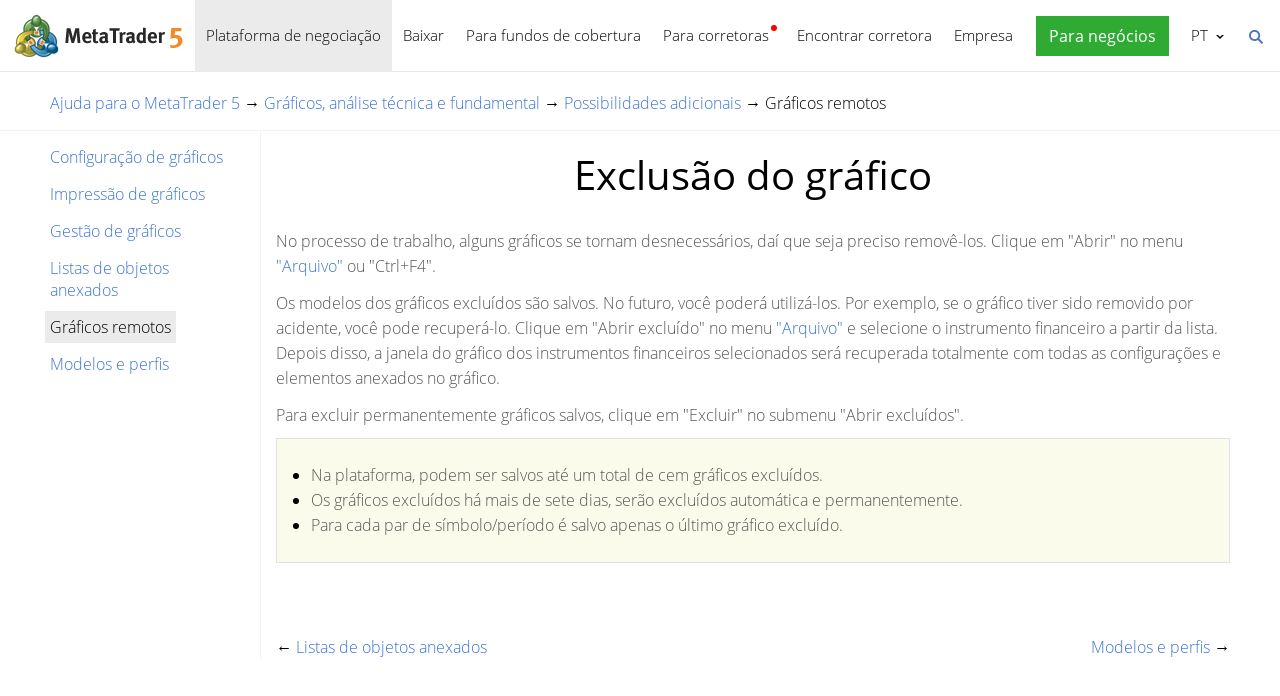

--- FILE ---
content_type: text/html; charset=utf-8
request_url: https://www.metatrader5.com/pt/terminal/help/charts_advanced/charts_deleted
body_size: 5931
content:
<!DOCTYPE html>

<html lang="pt">
<head itemscope itemtype="https://schema.org/WebSite">
    <meta http-equiv="X-UA-Compatible" content="IE=edge">
    <meta itemprop="name" content="MetaTrader 5" />
    <meta http-equiv="Content-Type" content="text/html; charset=utf-8">
    <title>Gráficos remotos - Possibilidades adicionais - Gráficos, análise técnica e fundamental - Ajuda para o MetaTrader 5</title>
    <meta name="viewport" content="width=device-width, initial-scale=1.0, minimum-scale=1.0" />
    <meta name="mobileoptimized" content="0" />
    <meta name="description" content="No processo de trabalho, alguns gráficos se tornam desnecessários, daí que seja preciso removê-los. Clique em... - Gráficos remotos - Possibilidades adicionais - Gráficos, análise técnica e fundamental">
    <meta property="og:title" content="Gráficos remotos - Possibilidades adicionais - Gráficos, análise técnica e fundamental - Ajuda para o MetaTrader 5">
    <meta property="og:url" content="https://www.metatrader5.com/pt/terminal/help/charts_advanced/charts_deleted">
    <meta property="og:description" content="No processo de trabalho, alguns gráficos se tornam desnecessários, daí que seja preciso removê-los. Clique em...">
    <meta property="og:image" content="https://www.metatrader5.com/i/logo_metatrader5.png">
    <meta property="og:type" content="article>">
    <meta name="twitter:card" content="summary_large_image">
    <meta http-equiv="x-dns-prefetch-control" content="on" />
    <meta name="msapplication-config" content="none" />
    <link rel="canonical" href="https://www.metatrader5.com/pt/terminal/help/charts_advanced/charts_deleted">
    <link rel="alternate" hreflang="en" href="https://www.metatrader5.com/en/terminal/help/charts_advanced/charts_deleted">
    <link rel="alternate" hreflang="es" href="https://www.metatrader5.com/es/terminal/help/charts_advanced/charts_deleted">
    <link rel="alternate" hreflang="fr" href="https://www.metatrader5.com/fr/terminal/help/charts_advanced/charts_deleted">
    <link rel="alternate" hreflang="ja" href="https://www.metatrader5.com/ja/terminal/help/charts_advanced/charts_deleted">
    <link rel="alternate" hreflang="pt" href="https://www.metatrader5.com/pt/terminal/help/charts_advanced/charts_deleted">
    <link rel="alternate" hreflang="ru" href="https://www.metatrader5.com/ru/terminal/help/charts_advanced/charts_deleted">
    <link rel="alternate" hreflang="zh" href="https://www.metatrader5.com/zh/terminal/help/charts_advanced/charts_deleted">
    <link rel="alternate" hreflang="de" href="https://www.metatrader5.com/de/terminal/help/charts_advanced/charts_deleted">

    <link href="/pt/news/rss" rel="alternate" type="application/rss+xml" title="Notícias - MetaQuotes">
    <link rel="shortcut icon" href="/favicon.ico">
    <link rel="apple-touch-icon" href="/i/favicons/apple-touch-icon.png">
    <link rel="apple-touch-icon" href="/i/favicons/apple-touch-icon-precomposed.png">
    <link rel="apple-touch-icon" type="image/png" href="/i/favicons/apple-touch-icon-152x152.png" sizes="152x152">
    <link rel="apple-touch-icon" type="image/png" href="/i/favicons/apple-touch-icon-152x152-precomposed.png" sizes="152x152">
    <link rel="apple-touch-icon" type="image/png" href="/i/favicons/apple-touch-icon-180x180.png" sizes="180x180">
    <link rel="apple-touch-icon" type="image/png" href="/i/favicons/apple-touch-icon-180x180-precomposed.png" sizes="180x180">
    
    <link href="/styles/all.dt1384e8f13d0.css" type="text/css" rel="stylesheet" media="all">
    
    
    <script type="text/javascript">
        var mqGlobal = {};
        mqGlobal.AddOnLoad = function (callback) {
            if (!this._onload) this._onload = [];
            this._onload[this._onload.length] = callback;
        };
        mqGlobal.AddOnReady = function (callback) {
            if (!this._onready) this._onready = [];
            this._onready[this._onready.length] = callback;
        };
        var replaceMt5DownloadLink = "https://download.terminal.free/cdn/web/metaquotes.ltd/mt5/MetaTrader5.pkg.zip?utm_source=www.metatrader5.com&amp;amp;utm_campaign=download.mt5.macos";
        var replaceMt5DownloadEvent = "MetaTrader+5+Desktop+Download";
        var replaceMt5DownloadLinkUtmSource = "www.metatrader5.com";
        var replaceMt5DownloadLinkUtmCampaign = "download";

        
        (function (a, e, f, g, b, c, d) { a[b] || (a.FintezaCoreObject = b, a[b] = a[b] || function () { (a[b].q = a[b].q || []).push(arguments) }, a[b].l = 1 * new Date, c = e.createElement(f), d = e.getElementsByTagName(f)[0], c.async = !0, c.defer = !0, c.src = g, d && d.parentNode && d.parentNode.insertBefore(c, d)) })
            (window, document, "script", "/fz/core.js", "fz");
        fz("register", "website", { id: "ckuudbnwaifqgldydwjcjrtgkmlsgaioog", trackLinks: true });
        
    </script>

    
    <script src="/js/all.dt1384df33f3d.js" type="text/javascript" defer="defer"></script>
    
</head>

<body itemscope="itemscope" itemtype="https://schema.org/WebPage">
    
    <div class="cover ">
        

        <div class="header ">
            <a href="/pt" class="logo">
                <img src="/i/metatrader-5-logo.png" srcset="/i/metatrader-5-logo_2x.png 2x" width="175" height="47" title="MetaTrader 5" alt="MetaTrader 5">
            </a>

            <ul class="menu" id="menu" itemscope itemtype="https://schema.org/SiteNavigationElement">
                  <li class="menu__item menu__item_main"><a href="/pt/trading-platform" class="selected" itemprop="URL">Plataforma de negocia&#231;&#227;o</a>
  <ul class="menu__dropdown ">
    <li class="menu__item"><a href="/pt/trading-platform" itemprop="URL">MetaTrader 5</a></li>
    <li class="menu__item"><a href="/pt/download" itemprop="URL">Baixar</a></li>
    <li class="menu__item splitted"><a href="/pt/trading-platform/forex-stock-markets" itemprop="URL">Forex e Mercado de A&#231;&#245;es</a></li>
    <li class="menu__item"><a href="/pt/trading-platform/trading" itemprop="URL">Negocia&#231;&#227;o</a></li>
    <li class="menu__item"><a href="/pt/trading-platform/charts" itemprop="URL">Gr&#225;ficos</a></li>
    <li class="menu__item"><a href="/pt/trading-platform/technical-analysis" itemprop="URL">An&#225;lise t&#233;cnica</a></li>
    <li class="menu__item"><a href="/pt/trading-platform/fundamental-analysis" itemprop="URL">An&#225;lise fundamental</a></li>
    <li class="menu__item"><a href="/pt/trading-platform/alerts" itemprop="URL">Alertas</a></li>
    <li class="menu__item menu__item menu__item_sub"><a href="/pt/automated-trading/mql5market" itemprop="URL">Servi&#231;os de negocia&#231;&#227;o</a>
    <ul class="menu__dropdown menu__dropdown_sub">
      <li class="menu__item menu__item menu__item_sub"><a href="/pt/automated-trading/mql5market" itemprop="URL">Mercado</a>
      <ul class="menu__dropdown menu__dropdown_sub">
        <li class="menu__item"><a href="/pt/automated-trading/mql5market" itemprop="URL">Mercado MQL5</a></li>
        <li class="menu__item"><a href="/pt/market/buy" itemprop="URL">Como comprar rob&#244;s ou um indicadores</a></li>
      </ul>
</li>
      <li class="menu__item menu__item menu__item_sub"><a href="/pt/trading-platform/trading-signals" itemprop="URL">Sinais</a>
      <ul class="menu__dropdown menu__dropdown_sub">
        <li class="menu__item"><a href="/pt/trading-platform/trading-signals" itemprop="URL">Sinais Forex e c&#243;pia de negocia&#231;&#245;es</a></li>
        <li class="menu__item"><a href="/pt/signals/overview" itemprop="URL">Selecionar sinal</a></li>
        <li class="menu__item"><a href="/pt/signals/subscribe" itemprop="URL">Como assinar sinais</a></li>
        <li class="menu__item"><a href="/pt/signals/providers" itemprop="URL">Como se tornar provedor de sinais</a></li>
      </ul>
</li>
      <li class="menu__item"><a href="/pt/trading-platform/vps" itemprop="URL">Hospedagem virtual (VPS)</a></li>
    </ul>
</li>
    <li class="menu__item menu__item menu__item_sub"><a href="/pt/trading-platform/web-trading" itemprop="URL">Negocia&#231;&#227;o web</a>
    <ul class="menu__dropdown menu__dropdown_sub">
      <li class="menu__item"><a href="/pt/trading-platform/web-trading" itemprop="URL">Negocia&#231;&#227;o web MetaTrader 5</a></li>
      <li class="menu__item"><a href="/pt/trading-platform/web-trading/features" itemprop="URL">Recursos da vers&#227;o da&#160;Web</a></li>
      <li class="menu__item"><a href="/pt/trading-platform/web-trading/professional-trading" itemprop="URL">Negocia&#231;&#227;o profissional em alguns cliques</a></li>
      <li class="menu__item"><a href="/pt/trading-platform/web-trading/examples-of-use" itemprop="URL">Quando o terminal web se torna indispens&#225;vel</a></li>
      <li class="menu__item"><a href="/pt/trading-platform/web-trading/how-to-connect" itemprop="URL">Como se conectar &#224; plataforma&#160;web</a></li>
    </ul>
</li>
    <li class="menu__item menu__item menu__item_sub"><a href="/pt/automated-trading" itemprop="URL">Algotrading</a>
    <ul class="menu__dropdown menu__dropdown_sub">
      <li class="menu__item"><a href="/pt/automated-trading" itemprop="URL">MQL5 IDE</a></li>
      <li class="menu__item"><a href="/pt/automated-trading/robots-indicators" itemprop="URL">Rob&#244;s e Indicadores</a></li>
      <li class="menu__item"><a href="/pt/automated-trading/mql5" itemprop="URL">Linguagem de programa&#231;&#227;o MQL5</a></li>
      <li class="menu__item"><a href="/pt/automated-trading/mql5wizard" itemprop="URL">Assistente MQL5</a></li>
      <li class="menu__item"><a href="/pt/automated-trading/metaeditor" itemprop="URL">MetaEditor</a></li>
      <li class="menu__item"><a href="/pt/metaeditor/help" itemprop="URL">Guia do MetaEditor</a></li>
      <li class="menu__item"><a href="/pt/automated-trading/strategy-tester" itemprop="URL">Testador de estrat&#233;gias</a></li>
      <li class="menu__item"><a href="https://www.mql5.com" target="_blank" itemprop="URL">MQL5.community</a></li>
    </ul>
</li>
    <li class="menu__item menu__item menu__item_sub"><a href="/pt/mobile-trading" itemprop="URL">Trading m&#243;vel</a>
    <ul class="menu__dropdown menu__dropdown_sub">
      <li class="menu__item"><a href="/pt/mobile-trading" itemprop="URL">Trading m&#243;vel usando MetaTrader 5</a></li>
      <li class="menu__item splitted"><a href="/pt/mobile-trading/iphone" itemprop="URL">MetaTrader 5 iPhone/iPad</a></li>
      <li class="menu__item"><a href="/pt/mobile-trading/iphone/help" itemprop="URL">Guia do MetaTrader 5 para iPhone/iPad</a></li>
      <li class="menu__item splitted"><a href="/pt/mobile-trading/android" itemprop="URL">MetaTrader 5 Android</a></li>
      <li class="menu__item"><a href="/pt/mobile-trading/android/help" itemprop="URL">Guia do MetaTrader 5 para Android</a></li>
    </ul>
</li>
    <li class="menu__item"><a href="/pt/trading-platform/comparison-mt5-mt4" itemprop="URL">Compara&#231;&#227;o com MetaTrader 4</a></li>
    <li class="menu__item"><a href="/pt/terminal/help" itemprop="URL">Guia do MetaTrader 5</a></li>
    <li class="menu__item"><a href="/pt/releasenotes" itemprop="URL">&#218;ltimas atualiza&#231;&#245;es</a></li>
  </ul>
</li>
  <li class="menu__item menu__item_main menu__item_singled"><a href="/pt/download" itemprop="URL">Baixar</a></li>
  <li class="menu__item menu__item_main"><a href="/pt/hedge-funds" itemprop="URL">Para fundos de cobertura</a>
  <ul class="menu__dropdown ">
    <li class="menu__item"><a href="/pt/hedge-funds" itemprop="URL">Plataforma MetaTrader 5</a></li>
    <li class="menu__item"><a href="/pt/hedge-funds/owner" itemprop="URL">Para o encarregado</a></li>
    <li class="menu__item"><a href="/pt/hedge-funds/manager" itemprop="URL">Para gerentes</a></li>
    <li class="menu__item"><a href="/pt/hedge-funds/investor" itemprop="URL">Para investidores</a></li>
    <li class="menu__item"><a href="/pt/hedge-funds/buy" itemprop="URL">Comprar a plataforma MetaTrader 5</a></li>
  </ul>
</li>
  <li class="menu__item menu__item_main menu__item_badge-new"><a href="/pt/brokers" itemprop="URL">Para corretoras</a>
  <ul class="menu__dropdown ">
    <li class="menu__item"><a href="/pt/brokers" itemprop="URL">Plataforma MetaTrader 5</a></li>
    <li class="menu__item"><a href="/pt/brokers/buy" itemprop="URL">Compre a plataforma MetaTrader 5</a></li>
    <li class="menu__item"><a href="/pt/brokers/newsfeed" itemprop="URL">Not&#237;cias financeiras na plataforma</a></li>
    <li class="menu__item"><a href="/pt/stocks-ecns" itemprop="URL">Mercados de a&#231;&#245;es</a></li>
    <li class="menu__item menu__item_badge-new"><a href="/pt/brokers/ultency" itemprop="URL">Ultency Matching Engine</a></li>
    <li class="menu__item"><a href="/pt/stocks-ecns/liquidity_providers_ecns" itemprop="URL">Provedores de liquidez (ECN)</a></li>
    <li class="menu__item"><a href="/pt/brokers/finteza-integration" itemprop="URL">An&#225;lise de ponta a ponta</a></li>
    <li class="menu__item"><a href="/pt/brokers/automations" itemprop="URL">Automations</a></li>
    <li class="menu__item menu__item_badge-new"><a href="/pt/brokers/payments" itemprop="URL">Pagamentos</a></li>
    <li class="menu__item"><a href="/pt/brokers/comparison-mt5-mt4" itemprop="URL">Compara&#231;&#227;o com MetaTrader 4</a></li>
    <li class="menu__item"><a href="/pt/brokers/how-to-start-a-brokerage-business" itemprop="URL">Como se tornar uma corretora</a></li>
  </ul>
</li>
  <li class="menu__item menu__item_main menu__item_singled"><a href="/pt/find-broker" itemprop="URL">Encontrar corretora</a></li>
  <li class="menu__item menu__item_main"><a href="/pt/company" itemprop="URL">Empresa</a>
  <ul class="menu__dropdown ">
    <li class="menu__item"><a href="/pt/company" itemprop="URL">Sobre a empresa</a></li>
    <li class="menu__item"><a href="/pt/news" itemprop="URL">Not&#237;cias</a></li>
    <li class="menu__item"><a href="/pt/company/contacts" itemprop="URL">Contatos</a></li>
    <li class="menu__item"><a href="https://www.metaquotes.net/en/legal" target="_blank" itemprop="URL">Informa&#231;&#245;es legais</a></li>
  </ul>
</li>


                
                <li class="menu__item menu__item_main menu__item_right menu__item_for-business menu__item_singled menu__item_no-borders">
                    <a href="javascript:void(0)" data-action="show-form" data-fz-event="Site Broker Form Header Request" title="Encomendar MetaTrader 5">
                        <span class="button__get-trial">Para negócios</span>
                    </a>
                </li>
                
            </ul>


            <div class="sidebarToggleButton" id="sidebarToggleButton" onclick="Sidebar.Toggle();">
                <div></div>
            </div>


            <ul class="langmenu" id="langmenu" onmousedown="LangMenu.Show(event);">
                <li><a href='/en/terminal/help/charts_advanced/charts_deleted'>English <abbr>EN</abbr></a></li><li><a href='/es/terminal/help/charts_advanced/charts_deleted'>Español <abbr>ES</abbr></a></li><li><a href='/fr/terminal/help/charts_advanced/charts_deleted'>Français <abbr>FR</abbr></a></li><li><a href='/ja/terminal/help/charts_advanced/charts_deleted'>日本語 <abbr>JA</abbr></a></li><li class='selected'><a href='/pt/terminal/help/charts_advanced/charts_deleted'>Português <abbr>PT</abbr></a></li><li><a href='/ru/terminal/help/charts_advanced/charts_deleted'>Русский <abbr>RU</abbr></a></li><li><a href='/zh/terminal/help/charts_advanced/charts_deleted'>中文 <abbr>ZH</abbr></a></li><li><a href='/de/terminal/help/charts_advanced/charts_deleted'>Deutsch <abbr>DE</abbr></a></li>
            </ul>


            <div class="search__top" id="search__top">
                <div id="search__top__form__container" class="search__top__form formReg">
                    <div style="padding: 0 0 0 20px;">
                        <form id="search__top__form" method="get" autocomplete="off" action="/pt/search" onsubmit='document.location.assign(("/pt/search") + ($("keyword").value.length>0?("#!keyword="+encodeURIComponent($("keyword").value)):"")); if(document.location.href.indexOf("/pt/search#")>=0)setTimeout(function(){document.location.reload(true);},10);return false;'>
                            <div class='box'>
                                <div class='inputWrapper'>
                                    <input name="keyword" type="search" id="keyword" placeholder="Pesquisa" title="Digite o texto da pesquisa" />
                                </div>
                            </div>
                        </form>
                        <script type="text/javascript">
                            mqGlobal.AddOnLoad(function () {
                                window.keywordSuggestsTop = new Suggestions("keyword","/pt/search/suggest","pt", function () { $('search__top__form').onsubmit(); });
                            });
                        </script>
                    </div>
                </div>
                <a href="javascript:void(0)" class="search__top__ico" id="search__top__ico" title="Encontrar"></a>
            </div>
        </div>

        

        

    

    <div class="line top"></div>

    <div class="helpContainer container">
        <div class="helpBreadCrumbs">
            
  <span><a href="/pt/terminal/help" class='boldenPath'>Ajuda para o MetaTrader 5</a></span> &rarr; 
  <span><a href="/pt/terminal/help/charts_analysis" class='boldenPath'>Gr&#225;ficos, an&#225;lise t&#233;cnica e fundamental</a></span> &rarr; 
  <span><a href="/pt/terminal/help/charts_analysis/charts_advanced" class='boldenPath'>Possibilidades adicionais</a></span> &rarr; 
  <span><span class="boldenPath">Gr&#225;ficos remotos</span></span>

<script type="application/ld+json">
{"@context": "https://schema.org", "@type": "BreadcrumbList", "itemListElement": 
[
 {"@type": "ListItem", "position": 1, "item": {"@id": "/pt/terminal/help", "name": "Ajuda para o MetaTrader 5"}},
 {"@type": "ListItem", "position": 2, "item": {"@id": "/pt/terminal/help/charts_analysis", "name": "Gráficos, análise técnica e fundamental"}},
 {"@type": "ListItem", "position": 3, "item": {"@id": "/pt/terminal/help/charts_analysis/charts_advanced", "name": "Possibilidades adicionais"}},
 {"@type": "ListItem", "position": 4, "item": {"@id": "/pt/terminal/help/charts_advanced/charts_deleted", "name": "Gráficos remotos"}}
]}
</script>

        </div>

        <div class="helpMenu">
            
<ul class="docsMenu"><li><a href="/pt/terminal/help/charts_advanced/charts_settings">Configura&#231;&#227;o de gr&#225;ficos</a></li>
<li><a href="/pt/terminal/help/charts_advanced/charts_print">Impress&#227;o de gr&#225;ficos</a></li>
<li><a href="/pt/terminal/help/charts_advanced/charts_manage">Gest&#227;o de gr&#225;ficos</a></li>
<li><a href="/pt/terminal/help/charts_advanced/charts_objects_list">Listas de objetos anexados</a></li>
<li><span class="boldenPath">Gr&#225;ficos remotos</span></li>
<li><a href="/pt/terminal/help/charts_advanced/templates_profiles">Modelos e perfis</a></li>
</ul>

            <div style="clear: both"></div>
        </div>

        <div class="helpContent">

            <div>
                <div id="help">
  <H1>Exclusão do gráfico</H1>
<p class="p_txt"><span class="f_txt">No processo de trabalho, alguns gráficos se tornam desnecessários, daí que seja preciso removê-los. Clique em &quot;Abrir&quot; no menu <a href="/pt/terminal/help/startworking/interface" class="topiclink">&quot;Arquivo&quot;</a> ou &quot;Ctrl+F4&quot;.</span></p>
<p class="p_txt"><span class="f_txt">Os modelos dos gráficos excluídos são salvos. No futuro, você poderá utilizá-los. Por exemplo, se o gráfico tiver sido removido por acidente, você pode recuperá-lo. Clique em &quot;Abrir excluído&quot; no menu <a href="/pt/terminal/help/startworking/interface" class="topiclink">&quot;Arquivo&quot;</a> e selecione o instrumento financeiro a partir da lista. Depois disso, a janela do gráfico dos instrumentos financeiros selecionados será recuperada totalmente com todas as configurações e elementos anexados no gráfico.</span></p>
<p class="p_txt"><span class="f_txt">Para excluir permanentemente gráficos salvos, clique em &quot;Excluir&quot; no submenu &quot;Abrir excluídos&quot;.</span></p>
<div ><div class="parent-table"><table class="attentable" cellpadding="8" border="1">
<tr class="attentable">
<td class="attentable"><ul >
<li class="p_tableatten"><span class="f_tableatten">Na plataforma, podem ser salvos até um total de cem gráficos excluídos.</span></li>
<li class="p_tableatten"><span class="f_tableatten">Os gráficos excluídos há mais de sete dias, serão excluídos automática e permanentemente.</span></li>
<li class="p_tableatten"><span class="f_tableatten">Para cada par de símbolo/período é salvo apenas o último gráfico excluído.</span></li>
</ul>
</td>
</tr>
</table></div>
</div>
<p class="p_txt"><span class="f_txt">&nbsp;</span></p>

</div>

            </div>

            <div class="helpNavigation">
                
                <div class="arrowLeft">
                    <span>&larr;</span>&nbsp;<a href="/pt/terminal/help/charts_advanced/charts_objects_list" rel="prev">Listas de objetos anexados</a>
                </div>
                
                <div class="arrowRight">
                    <a href="/pt/terminal/help/charts_advanced/templates_profiles" rel="next">Modelos e perfis</a>&nbsp;<span>&rarr;</span>
                </div>
                
                <div style="clear: both;"></div>
            </div>
        </div>

    </div>


    <script type="application/ld+json">
    {
      "@context": "https://schema.org",
      "@type": "FAQPage",
      "mainEntity": [{
        "@type": "Question",
        "name": "MetaTrader 5: Gráficos remotos",
        "acceptedAnswer": {
          "@type": "Answer",
          "text": "No processo de trabalho, alguns gráficos se tornam desnecessários, daí que seja preciso removê-los. Clique em..."
        }
      }]
    }
    </script>


    <div class="line"></div>



        <div class="footer container">
            <ul class="links">
                
                <li>
                    <a href="/pt/trading-platform">Plataforma de negociação</a>
                </li>
                <li>
                    <a href="/pt/mobile-trading">Trading móvel</a>
                </li>
                <li>
                    <a href="/pt/automated-trading/mql5market">Mercado</a>
                </li>
                <li>
                    <a href="/pt/trading-platform/trading-signals">Sinais</a>
                </li>
                <li>
                    <a href="/pt/automated-trading">Algotrading</a>
                </li>
                <li>
                    <a href="/pt/download">Baixar</a>
                </li>
                <li>
                    <a href="/pt/brokers">Para corretoras</a>
                </li>
                
                <li>
                    <a href="/pt/company/contacts">Contatos</a>
                </li>
            </ul>


            


            <div class="disclaimer">
                A MetaQuotes é uma empresa de desenvolvimento de software e não provê qualquer tipo de serviço de investimento ou corretagem nos mercados financeiros
            </div>

            <div class="copyright">
                Copyright 2000-2026, <a href="https://www.metaquotes.net" target="_blank">MetaQuotes Ltd</a>.
            <a target="_blank" href="https://www.metaquotes.net/en/legal">Informações legais</a>
            </div>


            <script type="text/javascript">
                mqGlobal.AddOnReady(function () {
                    window.MqCookies = new MqCookie;
                    MqCookies.init('www.metatrader5.com', null, null);

                    if(window.chatBot)
                        window.chatBot.init();

                
                    if (/Trident|MSIE/.test(window.navigator.userAgent) === false)
                        FloatVerticalPanel('Esta página utiliza cookies. Saiba mais sobre nossa <a href="https://www.metaquotes.net/en/legal/cookies" target="_blank">Política de cookies</a>.', 'cookie_accept');
                    
                });
            </script>
        </div>
    </div>

    

    <script type="application/ld+json">
    {
      "@context": "https://schema.org",
      "@type": "Organization",
      "name": "MetaTrader 5",
      "parentOrganization": "MetaQuotes Ltd",
      "legalName":"MetaTrader 5",
      "alternateName": "MT5",
      "brand": "MetaTrader 5",
      "url": "https://www.metatrader5.com",
      "logo": "https://www.metatrader5.com/i/logo_metatrader5.png",
      "description": "MetaTrader 5 é uma ferramenta gratuita para traders que permite realizar análise técnica e operar nos mercados de moedas, ações e futuros.",
      "contactPoint": {
        "@type": "ContactPoint",
        "url":"https://www.metatrader5.com/pt/company/contacts",
        "contactType": "customer service",
        "contactOption": "Live Chat",
        "areaServed": "Worldwide",
        "availableLanguage":["en","zh","es","fr","ja","pt","de"]}
      },
      "sameAs": [
        "https://www.youtube.com/user/MetaQuotesOfficial",
        "https://www.facebook.com/metatrader/"
       ]
    }
    </script>

    <script type="application/ld+json">
    {
        "@context": "https://schema.org",
        "@type": "WebSite",
        "url": "https://www.metatrader5.com",
        "potentialAction": {
        "@type": "SearchAction",
        "target": "https://www.metatrader5.com/pt/search?keyword={keyword}",
        "query-input": "required name=keyword"
        }
    }
    </script>

</body>
</html>

<!-- Generated in 0.4883 ms -->